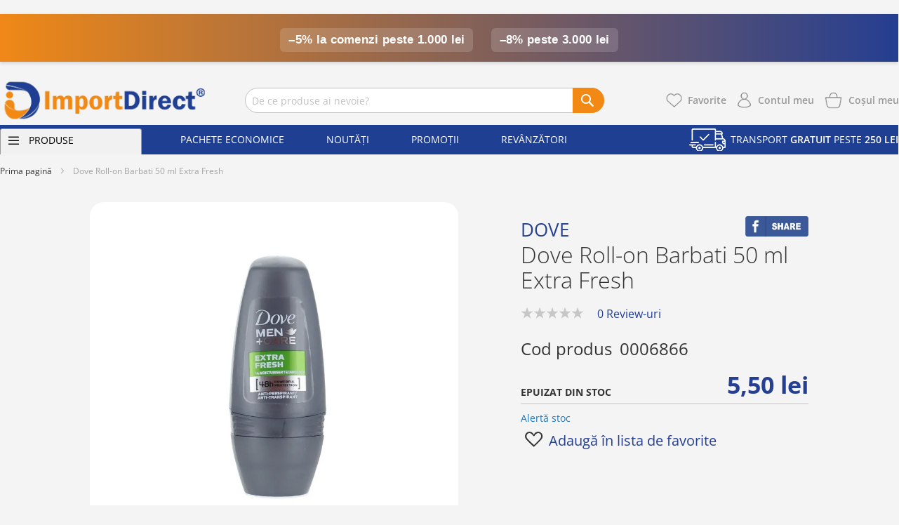

--- FILE ---
content_type: text/html; charset=UTF-8
request_url: https://www.importdirect.ro/dove-roll-on-barbati-50-ml-extra-fresh
body_size: 18327
content:
<!doctype html>
<html lang="ro">
    <head prefix="og: http://ogp.me/ns# fb: http://ogp.me/ns/fb# product: http://ogp.me/ns/product#">
        
        <meta charset="utf-8"/>
<meta name="description" content="Cumpara Dove Roll-on Barbati 50 ml Extra Fresh  de la Importdirect.ro. La noi ai cele mai avantajoase preturi si livrare rapida!"/>
<meta name="robots" content="INDEX,FOLLOW"/>
<meta name="title" content="Dove Roll-on Barbati 50 ml Extra Fresh - ImportDirect"/>
<meta name="viewport" content="width=device-width, initial-scale=1, maximum-scale=5, user-scalable=yes"/>
<meta name="format-detection" content="telephone=no"/>
<meta name="facebook-domain-verification" content="bvs5xk1jgixsr4midlhji0giljftin"/>
<title>Dove Roll-on Barbati 50 ml Extra Fresh - ImportDirect</title>
<link  rel="stylesheet" type="text/css"  media="all" href="https://www.importdirect.ro/static/version1757671619/_cache/merged/49c398bf8f743eedf082739e1f9c4d0b.min.css" />
<link  rel="stylesheet" type="text/css"  media="screen and (min-width: 768px)" href="https://www.importdirect.ro/static/version1757671619/frontend/Evozon/importdirect/ro_RO/css/styles-l.min.css" />
<link  rel="stylesheet" type="text/css"  media="print" href="https://www.importdirect.ro/static/version1757671619/frontend/Evozon/importdirect/ro_RO/css/print.min.css" />

<link  rel="canonical" href="https://www.importdirect.ro/dove-roll-on-barbati-50-ml-extra-fresh" />
<link  rel="icon" type="image/x-icon" href="https://www.importdirect.ro/media/favicon/stores/1/favicon.ico" />
<link  rel="shortcut icon" type="image/x-icon" href="https://www.importdirect.ro/media/favicon/stores/1/favicon.ico" />
<style>
	.top-slider ul.desktop-slider{
		margin: 0;
	}
	.evozon-slider ul.slick-dots{
	    bottom: -10px;
	    position: absolute;
	    left: 50%;
	    transform: translateX(-50%);
	}
.homepage-tab2 .homepage-tabs-inner > div.second-menu-mobile a{
	width: 30%;
}
@media only screen and (max-width: 767px) {
    .homepage-tab2 .homepage-tabs-inner>div a {
        width: calc(50% - 12px);
margin: 0 0 3px 0;
    }
.homepage-tab2 .homepage-tabs-inner>div {
    margin: 0 0 15px 0;
}
.homepage-tab2 .homepage-tabs-inner>div.home-categories a{
    padding: 45px 5px;
}
#search_mini_form:after {
     content: '';
     width: 45px;
     height: 35px;
     background-color: #f28915;
     position: absolute;
     top: 0;
     right: 0;
     border-top-right-radius: 20px;
     border-bottom-right-radius: 20px;
}
.block-search .action.search[disabled]{
   z-index: 1;
}
.block-search .action.search{
   right: 2px;
}
#search_autocomplete {
        background-color: #fff;
        padding: 10px;
    }
.block-search .action.search:before {
        position: relative;
        z-index: 1;
    }
}
</style>




<!-- Google tag (gtag.js) -->


<!-- End Google tag (gtag.js) -->

<!-- Start Visual Website Optimizer Asynchronous Code -->

<!-- End Visual Website Optimizer Asynchronous Code -->


<style>
  :root { --promo-h: 0px; }
  #promo-bar{
    position: fixed; top: 0; left: 0; right: 0;
    z-index: 10040; width: 100%;
  }
  /* Toljuk lejjebb a tartalmat, hogy ne takarja ki */
  body.has-promo .page-wrapper{ padding-top: var(--promo-h); }
  /* Ha a fejléc is sticky/fixed, kapjon offsetet */
  header.page-header{ top: var(--promo-h); }
</style>



        <!-- Hotjar Tracking Code for https://www.importdirect.ro/ -->
<!-- Google Tag Manager -->

<!-- End Google Tag Manager -->


<style>
	.blog-post-list .pages .item.current .page,
	.blog-post-listing .blog-post-more-link,
	.blog-carousel .blog-post-more-link,
	.blog-post-view .blog-post-social > span,
	.blog-searchform button,
	.blog-tags a:hover,
	.blog-carousel .owl-dots .owl-dot.active span,
	.blog-carousel .owl-dots .owl-dot:hover span {
		background: #d4aa59;
	}
	.blog-post-listing .blog-post-box-title a:hover,
	.blog-post-meta a:hover,
	.blog-post-view .blog-post-author .blog-author-name a:hover,
	.blog-block a:hover,
	.blog-categories li.current > a  {
		color: #d4aa59;
	}
	.blog-searchform input:focus {
		border-color: #d4aa59;
	}
	.blog-post-listing,
	.blog-post-view .blog-post-inner,
	.blog-block .block-block-content,
	.blog-tabs .blog-post-listing,
	.blog-recentcomments {
		border-bottom: 4px solid #d4aa59;
	}
</style>
<link rel="stylesheet" type="text/css" media="all" href="https://maxcdn.bootstrapcdn.com/font-awesome/latest/css/font-awesome.min.css">

<meta property="og:type" content="product" />
<meta property="og:title" content="Dove&#x20;Roll-on&#x20;Barbati&#x20;50&#x20;ml&#x20;Extra&#x20;Fresh" />
<meta property="og:image" content="https://www.importdirect.ro/media/catalog/product/cache/6517c62f5899ad6aa0ba23ceb3eeff97/0/0/0006866_1.webp" />
<meta property="og:description" content="" />
<meta property="og:url" content="https://www.importdirect.ro/dove-roll-on-barbati-50-ml-extra-fresh" />
    <meta property="product:price:amount" content="5.5"/>
    <meta property="product:price:currency" content="RON"/>
    </head>
    <body data-container="body" data-mage-init='{"loaderAjax": {}, "loader": { "icon": "https://www.importdirect.ro/static/version1757671619/frontend/Evozon/importdirect/ro_RO/images/loader-2.gif"}}' itemtype="http://schema.org/Product" itemscope="itemscope" class="catalog-product-view product-dove-roll-on-barbati-50-ml-extra-fresh page-layout-1column">
        <!-- Google Tag Manager (noscript) -->
<noscript><iframe src="https://www.googletagmanager.com/ns.html?id=GTM-N2M4GG"
height="0" width="0" style="display:none;visibility:hidden"></iframe></noscript>
<!-- End Google Tag Manager (noscript) -->    




<div class="widget block block-static-block">
    </div>
<div class="widget block block-static-block">
    <!-- HELLBAR – nem fix verzió -->
<div class="promo-bar">
  <span class="tag">–5% la comenzi peste <strong>1.000 lei</strong></span>
  <span class="tag">–8% peste <strong>3.000 lei</strong></span>
</div>

<style>
  .promo-bar {
    background: linear-gradient(90deg, #ef8817, #253e91);
    color: #fff;
    text-align: center;
    font: 600 17px/1.3 Arial, sans-serif;
    padding: 14px 12px;
    letter-spacing: 0.3px;
    box-shadow: 0 2px 5px rgba(0, 0, 0, 0.15);
    margin-bottom: 0; /* ne legyen alatta plusz hézag */
  }
  .promo-bar .tag {
    display: inline-block;
    margin: 6px 10px 0;
    background: rgba(255, 255, 255, 0.15);
    padding: 6px 12px;
    border-radius: 6px;
    font-weight: 700;
  }
</style>
</div>
<div class="page-wrapper"><header class="page-header"><div class="header content"><span data-action="toggle-nav" class="action nav-toggle"></span>
<a class="logo" href="https://www.importdirect.ro/" title="ImportDirect">
    <img src="https://www.importdirect.ro/static/version1757671619/frontend/Evozon/importdirect/ro_RO/images/logo.webp"
         title="ImportDirect"
         alt="ImportDirect"
         width="189"         height="64"    />
</a>
<div class="block block-search">
    <form class="form minisearch" id="search_mini_form" action="https://www.importdirect.ro/catalogsearch/result/" method="get">
        <input id="search"
               data-mage-init='{"quickSearch":{
                    "formSelector":"#search_mini_form",
                    "url":"https://www.importdirect.ro/search/ajax/suggest/",
                    "destinationSelector":"#search_autocomplete"}
               }'
               type="text"
               name="q"
               value=""
               placeholder="De ce produse ai nevoie?"
               class="input-text"
               maxlength="512"
               autocomplete="off"/>
        <div id="search_autocomplete" class="search-autocomplete"></div>
                <button type="submit"
                title="Caută"
                class="action search">
        </button>
    </form>
</div>
<ul class="header links"><li class="link wishlist" data-bind="scope: 'wishlist'">
    <a href="https://www.importdirect.ro/wishlist/" class="header-link-wishlist">Favorite        <!-- ko if: wishlist().counter -->
        <span data-bind="text: wishlist().counter" class="counter qty"></span>
        <!-- /ko -->
    </a>
</li>

<li><a href="https://www.importdirect.ro/customer/account/" class="header-link-account" >Contul meu</a></li></ul>
<div data-block="minicart" class="minicart-wrapper">
    <a class="action showcart" href="https://www.importdirect.ro/checkout/cart/"
       data-bind="scope: 'minicart_content'" aria-label="Show cart products">
        <span class="text">Coşul meu</span>
        <span class="counter qty empty"
              data-bind="css: { empty: !!getCartParam('summary_count') == false }, blockLoader: isLoading">
            <span class="counter-number"><!-- ko text: getCartParam('summary_count') --><!-- /ko --></span>
        </span>
    </a>
            <div class="block block-minicart"
             data-role="dropdownDialog"
             data-mage-init='{"dropdownDialog":{
                "appendTo":"[data-block=minicart]",
                "triggerTarget":".showcart",
                "timeout": "2000",
                "closeOnMouseLeave": false,
                "closeOnEscape": true,
                "triggerClass":"active",
                "parentClass":"active",
                "buttons":[]}}'>
            <div id="minicart-content-wrapper" data-bind="scope: 'minicart_content'">
                <!-- ko template: getTemplate() --><!-- /ko -->
            </div>
                    </div>
        
    
</div>


</div></header>    <div class="sections nav-sections">
                                        <div class="top-menus content">
    <ul class="first-top-menu">
        <li class="link-menu-wrapper">
            <span>Produse</span>
        </li>
    </ul>
    <ul class="second-top-menu">
        <li><a href="https://www.importdirect.ro/pachete-economice/">Pachete economice</a></li>
<li><a href="https://www.importdirect.ro/noutati/">Noutăți</a></li>
<li><a href="https://www.importdirect.ro/promotii/">Promoții</a></li>
<li><a href="https://www.importdirect.ro/revanzatori/">Revânzători</a></li>    </ul>
    <p class="menu-message">Transport <span>gratuit</span> peste <span>250 lei</span></p>
</div>
<div class="bottom-menu">    
    <ul class="top-menu-list">
        <li  class="level0 nav-1 category-item first level-top parent"><a href="https://www.importdirect.ro/produse-casnice"  class="level-top" >Produse casnice</a><ul class="brands level0 submenu"><li  class="level1 nav-1-1 category-item first"><a href="https://www.importdirect.ro/produse-casnice/produse-curatenie" >Produse curatenie</a></li><li  class="level1 nav-1-2 category-item"><a href="https://www.importdirect.ro/produse-casnice/produse-pentru-baie-si-bucatarie" >Produse pentru Baie si Bucatarie</a></li><li  class="level1 nav-1-3 category-item"><a href="https://www.importdirect.ro/produse-casnice/detergenti-vase" >Detergenti vase</a></li><li  class="level1 nav-1-4 category-item"><a href="https://www.importdirect.ro/produse-casnice/bureti-vase-si-lavete" >Bureti vase si lavete</a></li><li  class="level1 nav-1-5 category-item"><a href="https://www.importdirect.ro/produse-casnice/prosoape-de-hartie-si-servetele" >Prosoape de hartie si servetele</a></li><li  class="level1 nav-1-6 category-item"><a href="https://www.importdirect.ro/produse-casnice/baterii-si-acumulatori" >Baterii si acumulatori</a></li><li  class="level1 nav-1-7 category-item"><a href="https://www.importdirect.ro/produse-casnice/produse-menaj" >Produse menaj</a></li><li  class="level1 nav-1-8 category-item"><a href="https://www.importdirect.ro/produse-casnice/saci-menajeri" >Saci menajeri</a></li><li  class="level1 nav-1-9 category-item"><a href="https://www.importdirect.ro/produse-casnice/folii-si-pungi-alimentare" >Folii si pungi alimentare</a></li><li  class="level1 nav-1-10 category-item last parent"><a href="https://www.importdirect.ro/produse-casnice/dezinfectanti" >Dezinfectanti</a><ul class="brands level1 submenu"><li  class="level2 nav-1-10-1 category-item first"><a href="https://www.importdirect.ro/produse-casnice/dezinfectanti/dezinfectant-maini" >Dezinfectant maini</a></li><li  class="level2 nav-1-10-2 category-item"><a href="https://www.importdirect.ro/produse-casnice/dezinfectanti/servetele-dezinfectante" >Servetele dezinfectante</a></li><li  class="level2 nav-1-10-3 category-item last"><a href="https://www.importdirect.ro/produse-casnice/dezinfectanti/dezinfectant-suprafete" >Dezinfectant suprafete</a></li></ul></li></ul></li><li  class="level0 nav-2 category-item level-top parent"><a href="https://www.importdirect.ro/catalog/category/view/s/detergenti-rufe/id/3/"  class="level-top" >Detergenti rufe</a><ul class="brands level0 submenu"><li  class="level1 nav-2-1 category-item first"><a href="https://www.importdirect.ro/detergenti-rufe/detergent-capsule" >Detergent capsule</a></li><li  class="level1 nav-2-2 category-item"><a href="https://www.importdirect.ro/detergenti-rufe/detergent-lichid" >Detergent lichid</a></li><li  class="level1 nav-2-3 category-item"><a href="https://www.importdirect.ro/detergenti-rufe/detergent-praf" >Detergent praf</a></li><li  class="level1 nav-2-4 category-item"><a href="https://www.importdirect.ro/catalog/category/view/s/balsam-de-rufe/id/29/" >Balsam de rufe</a></li><li  class="level1 nav-2-5 category-item"><a href="https://www.importdirect.ro/detergenti-rufe/inalbitor-indepartare-pete" >Inalbitor &amp; Indepartare pete</a></li><li  class="level1 nav-2-6 category-item"><a href="https://www.importdirect.ro/detergenti-rufe/absorbante-culoare" >Absorbante de culoare</a></li><li  class="level1 nav-2-7 category-item last"><a href="https://www.importdirect.ro/detergenti-rufe/parfum-de-rufe" >Parfum de rufe</a></li><li class="nav-banner"><a href="detergenti-rufe" title="Detergenti rufe">
                <img class="lazyload" width="645" height="225" data-src="https://www.importdirect.ro/media/catalog/category/DETERGENTI-2_1.webp" alt="Detergenti rufe" />
            </a></li></ul></li><li  class="level0 nav-3 category-item level-top parent"><a href="https://www.importdirect.ro/odorizante"  class="level-top" >Odorizante</a><ul class="brands level0 submenu"><li  class="level1 nav-3-1 category-item first"><a href="https://www.importdirect.ro/odorizante/odorizante-auto" >Odorizante auto</a></li><li  class="level1 nav-3-2 category-item"><a href="https://www.importdirect.ro/odorizante/odorizante-wc" >Odorizante WC</a></li><li  class="level1 nav-3-3 category-item last"><a href="https://www.importdirect.ro/odorizante/odorizante-camera" >Odorizante Camera</a></li></ul></li><li  class="level0 nav-4 category-item level-top parent"><a href="https://www.importdirect.ro/ingrijirea-corpului"  class="level-top" >Ingrijirea corpului</a><ul class="brands level0 submenu"><li  class="level1 nav-4-1 category-item first"><a href="https://www.importdirect.ro/ingrijirea-corpului/gel-de-dus" >Gel de dus</a></li><li  class="level1 nav-4-2 category-item"><a href="https://www.importdirect.ro/ingrijirea-corpului/spuma-de-baie" >Spuma de baie</a></li><li  class="level1 nav-4-3 category-item parent"><a href="https://www.importdirect.ro/ingrijirea-corpului/produse-pentru-ras" >Produse pentru ras</a><ul class="brands level1 submenu"><li  class="level2 nav-4-3-1 category-item first"><a href="https://www.importdirect.ro/ingrijirea-corpului/produse-pentru-ras/aparate-de-ras" >Aparate de ras</a></li><li  class="level2 nav-4-3-2 category-item"><a href="https://www.importdirect.ro/ingrijirea-corpului/produse-pentru-ras/after-shave" >After shave</a></li><li  class="level2 nav-4-3-3 category-item last"><a href="https://www.importdirect.ro/ingrijirea-corpului/produse-pentru-ras/spuma-si-gel-de-ras" >Spuma si Gel de ras</a></li></ul></li><li  class="level1 nav-4-4 category-item"><a href="https://www.importdirect.ro/ingrijirea-corpului/sapunuri" >Sapunuri</a></li><li  class="level1 nav-4-5 category-item parent"><a href="https://www.importdirect.ro/ingrijirea-corpului/creme" >Creme</a><ul class="brands level1 submenu"><li  class="level2 nav-4-5-1 category-item first"><a href="https://www.importdirect.ro/ingrijirea-corpului/creme/crema-de-maini" >Crema de maini</a></li><li  class="level2 nav-4-5-2 category-item"><a href="https://www.importdirect.ro/ingrijirea-corpului/creme/crema-de-fata" >Crema de fata</a></li><li  class="level2 nav-4-5-3 category-item last"><a href="https://www.importdirect.ro/ingrijirea-corpului/creme/creme-si-lotiuni-de-corp" >Creme si lotiuni de corp</a></li></ul></li><li  class="level1 nav-4-6 category-item"><a href="https://www.importdirect.ro/ingrijirea-corpului/sare-de-baie" >Sare de baie</a></li><li  class="level1 nav-4-7 category-item"><a href="https://www.importdirect.ro/ingrijirea-corpului/protectie-solara" >Protectie solara</a></li><li  class="level1 nav-4-8 category-item"><a href="https://www.importdirect.ro/ingrijirea-corpului/produse-de-calatorie" >Produse de calatorie</a></li><li  class="level1 nav-4-9 category-item"><a href="https://www.importdirect.ro/ingrijirea-corpului/produse-igienice" >Produse igienice</a></li><li  class="level1 nav-4-10 category-item parent"><a href="https://www.importdirect.ro/ingrijirea-corpului/ingrijire-intima" >Ingrijire intima</a><ul class="brands level1 submenu"><li  class="level2 nav-4-10-1 category-item first"><a href="https://www.importdirect.ro/ingrijirea-corpului/ingrijire-intima/prezervative" >Prezervative</a></li><li  class="level2 nav-4-10-2 category-item"><a href="https://www.importdirect.ro/ingrijirea-corpului/ingrijire-intima/absorbante" >Absorbante</a></li><li  class="level2 nav-4-10-3 category-item"><a href="https://www.importdirect.ro/ingrijirea-corpului/ingrijire-intima/servetele-umede" >Servetele umede</a></li><li  class="level2 nav-4-10-4 category-item last"><a href="https://www.importdirect.ro/ingrijirea-corpului/ingrijire-intima/scutece-adulti" >Scutece adulti</a></li></ul></li><li  class="level1 nav-4-11 category-item last"><a href="https://www.importdirect.ro/ingrijirea-corpului/masca-de-fata" >Masca de față</a></li><li class="nav-banner"><a href="ingrijirea-corpului" title="Ingrijirea corpului">
                <img class="lazyload" width="645" height="225" data-src="https://www.importdirect.ro/media/catalog/category/Ingrijirea-corpului-2.webp" alt="Ingrijirea corpului" />
            </a></li></ul></li><li  class="level0 nav-5 category-item level-top parent"><a href="https://www.importdirect.ro/ingrijirea-parului"  class="level-top" >Ingrijirea parului</a><ul class="brands level0 submenu"><li  class="level1 nav-5-1 category-item first"><a href="https://www.importdirect.ro/ingrijirea-parului/sampoane" >Sampoane</a></li><li  class="level1 nav-5-2 category-item"><a href="https://www.importdirect.ro/ingrijirea-parului/balsam-de-par" >Balsam de par</a></li><li  class="level1 nav-5-3 category-item"><a href="https://www.importdirect.ro/ingrijirea-parului/masca-gel-de-par" >Masca &amp; Gel de par</a></li><li  class="level1 nav-5-4 category-item"><a href="https://www.importdirect.ro/ingrijirea-parului/fixativ-si-spuma-de-par" >Fixativ si Spuma de par</a></li><li  class="level1 nav-5-5 category-item"><a href="https://www.importdirect.ro/ingrijirea-parului/vopsea-de-par" >Vopsea de par</a></li><li  class="level1 nav-5-6 category-item"><a href="https://www.importdirect.ro/ingrijirea-parului/sampon-uscat" >Sampon uscat</a></li><li  class="level1 nav-5-7 category-item last"><a href="https://www.importdirect.ro/ingrijirea-parului/tratamente-pentru-par" >Tratamente pentru par</a></li><li class="nav-banner"><a href="ingrijirea-parului" title="Ingrijirea parului">
                <img class="lazyload" width="645" height="225" data-src="https://www.importdirect.ro/media/catalog/category/Ingrijirea-Parului-2.webp" alt="Ingrijirea parului" />
            </a></li></ul></li><li  class="level0 nav-6 category-item level-top parent"><a href="https://www.importdirect.ro/igiena-dentara"  class="level-top" >Igiena Dentara</a><ul class="brands level0 submenu"><li  class="level1 nav-6-1 category-item first"><a href="https://www.importdirect.ro/igiena-dentara/periuta-de-dinti" >Periuta de dinti</a></li><li  class="level1 nav-6-2 category-item"><a href="https://www.importdirect.ro/igiena-dentara/pasta-de-dinti" >Pasta de dinti</a></li><li  class="level1 nav-6-3 category-item"><a href="https://www.importdirect.ro/igiena-dentara/apa-de-gura" >Apa de gura</a></li><li  class="level1 nav-6-4 category-item"><a href="https://www.importdirect.ro/igiena-dentara/ata-dentara" >Ata dentara</a></li><li  class="level1 nav-6-5 category-item last"><a href="https://www.importdirect.ro/igiena-dentara/adeziv-proteza" >Adeziv proteza</a></li></ul></li><li  class="level0 nav-7 category-item level-top parent"><a href="https://www.importdirect.ro/deodorante"  class="level-top" >Deodorante</a><ul class="brands level0 submenu"><li  class="level1 nav-7-1 category-item first"><a href="https://www.importdirect.ro/deodorante/spray" >Spray</a></li><li  class="level1 nav-7-2 category-item"><a href="https://www.importdirect.ro/deodorante/stick" >Stick</a></li><li  class="level1 nav-7-3 category-item last"><a href="https://www.importdirect.ro/deodorante/roll-on" >Roll-on</a></li><li class="nav-banner"><a href="deodorante" title="Deodorante">
                <img class="lazyload" width="645" height="225" data-src="https://www.importdirect.ro/media/catalog/category/Deodorante-2.webp" alt="Deodorante" />
            </a></li></ul></li><li  class="level0 nav-8 category-item level-top parent"><a href="https://www.importdirect.ro/makeup-si-accesorii"  class="level-top" >Makeup și accesorii</a><ul class="brands level0 submenu"><li  class="level1 nav-8-1 category-item first"><a href="https://www.importdirect.ro/makeup-si-accesorii/parfumuri" >Parfumuri</a></li><li  class="level1 nav-8-2 category-item"><a href="https://www.importdirect.ro/makeup-si-accesorii/machiaj-ochi" >Machiaj Ochi</a></li><li  class="level1 nav-8-3 category-item"><a href="https://www.importdirect.ro/makeup-si-accesorii/lac-de-unghii" >Lac de unghii</a></li><li  class="level1 nav-8-4 category-item"><a href="https://www.importdirect.ro/makeup-si-accesorii/machiaj-buze" >Machiaj Buze</a></li><li  class="level1 nav-8-5 category-item last parent"><a href="https://www.importdirect.ro/makeup-si-accesorii/produse-pentru-ten" >Produse pentru ten</a><ul class="brands level1 submenu"><li  class="level2 nav-8-5-1 category-item first last"><a href="https://www.importdirect.ro/makeup-si-accesorii/produse-pentru-ten/demachiere-si-curatare" >Demachiere si curatare</a></li></ul></li></ul></li><li  class="level0 nav-9 category-item level-top parent"><a href="https://www.importdirect.ro/produse-bebe-si-copii"  class="level-top" >Produse Bebe si Copii</a><ul class="brands level0 submenu"><li  class="level1 nav-9-1 category-item first"><a href="https://www.importdirect.ro/produse-bebe-si-copii/jucarii" >Jucarii</a></li><li  class="level1 nav-9-2 category-item"><a href="https://www.importdirect.ro/produse-bebe-si-copii/scutece" >Scutece</a></li><li  class="level1 nav-9-3 category-item"><a href="https://www.importdirect.ro/produse-bebe-si-copii/servetele-umede-bebe" >Servetele umede bebe</a></li><li  class="level1 nav-9-4 category-item"><a href="https://www.importdirect.ro/produse-bebe-si-copii/tetine-si-biberoane" >Tetine si biberoane</a></li><li  class="level1 nav-9-5 category-item"><a href="https://www.importdirect.ro/produse-bebe-si-copii/sapunuri-si-sampoane-bebe" >Sapunuri si sampoane bebe</a></li><li  class="level1 nav-9-6 category-item last"><a href="https://www.importdirect.ro/produse-bebe-si-copii/pudra-si-ulei-bebe" >Pudra si ulei bebe</a></li><li class="nav-banner"><a href="produse-bebe-si-copii" title="Produse Bebe si Copii">
                <img class="lazyload" width="645" height="225" data-src="https://www.importdirect.ro/media/catalog/category/PRODUSE-BEBE-SI-COPII-2.webp" alt="Produse Bebe si Copii" />
            </a></li></ul></li><li  class="level0 nav-10 category-item level-top parent"><a href="https://www.importdirect.ro/seturi-de-produse"  class="level-top" >Seturi de produse</a><ul class="brands level0 submenu"><li  class="level1 nav-10-1 category-item first"><a href="https://www.importdirect.ro/seturi-de-produse/idei-cadouri-femei" >Idei Cadouri Femei</a></li><li  class="level1 nav-10-2 category-item"><a href="https://www.importdirect.ro/seturi-de-produse/idei-cadouri-carbati" >Idei Cadouri Barbati</a></li><li  class="level1 nav-10-3 category-item"><a href="https://www.importdirect.ro/seturi-de-produse/idei-cadouri-copii" >Idei Cadouri Copii</a></li><li  class="level1 nav-10-4 category-item last"><a href="https://www.importdirect.ro/seturi-de-produse/accesorii-cadouri" >Accesorii Cadouri</a></li><li class="nav-banner"><a href="seturi-de-produse" title="Seturi de produse">
                <img class="lazyload" width="645" height="225" data-src="https://www.importdirect.ro/media/catalog/category/SETURI-DE-PRODUSE-2.webp" alt="Seturi de produse" />
            </a></li></ul></li><li  class="level0 nav-11 category-item level-top"><a href="https://www.importdirect.ro/produse-farmaceutice"  class="level-top" >Produse farmaceutice</a></li><li  class="level0 nav-12 category-item level-top"><a href="https://www.importdirect.ro/pachete-economice"  class="level-top" >Pachete economice</a></li><li  class="level0 nav-13 category-item level-top parent"><a href="https://www.importdirect.ro/altele"  class="level-top" >Altele</a><ul class="brands level0 submenu"><li  class="level1 nav-13-1 category-item first"><a href="https://www.importdirect.ro/altele/alimente" >Alimente</a></li><li  class="level1 nav-13-2 category-item"><a href="https://www.importdirect.ro/altele/birotica-si-papetarie" >Birotica si papetarie</a></li><li  class="level1 nav-13-3 category-item parent"><a href="https://www.importdirect.ro/altele/articole-imbracaminte" >Articole imbracaminte</a><ul class="brands level1 submenu"><li  class="level2 nav-13-3-1 category-item first last"><a href="https://www.importdirect.ro/altele/articole-imbracaminte/sosete" >Sosete</a></li></ul></li><li  class="level1 nav-13-4 category-item"><a href="https://www.importdirect.ro/altele/accesorii-incaltaminte" >Accesorii incaltaminte</a></li><li  class="level1 nav-13-5 category-item"><a href="https://www.importdirect.ro/altele/idei-de-craciun" >Idei de Crăciun</a></li><li  class="level1 nav-13-6 category-item last"><a href="https://www.importdirect.ro/altele/oferta-de-paste" >Oferta de Paste</a></li></ul></li>        <li class="level0 nav-14 category-item level-top temp-mobile-link" style="display:none">
            <a href="/ingrijirea-corpului/protectie-solara" class="level-top">Protecție solară</a>
        </li>
    </ul>
    <div class="top-slider">
        <div class="css-evozon-slider desktop-slider"><style>.css-evozon-slider #slide1:checked ~ .slides{transform: translateX(0%);}@keyframes slide {0% { transform: translateX(0%); }50% { transform: translateX(0%); }100% { transform: translateX(0%); }}</style><input type="radio" name="slide" id="slide1" checked><div class="slides" style="width: 100%; animation: slide 10s infinite;"><a class="slide" style="width: 100%" href="https://www.importdirect.ro/heitmann-pure-pudra-de-curatare-universala-300-g">
                            <img src="https://www.importdirect.ro/media/evozon/banners/heitmann-pure-banner-desktop.webp" width="1077" height="417" alt="heitmann-pure-banner-desktop">
                        </a></div></div>    </div>
</div>
                        </div>
<div class="breadcrumbs"></div>

<main id="maincontent" class="page-main"><a id="contentarea" tabindex="-1"></a>
<div class="page messages"><div data-placeholder="messages"></div>
<div data-bind="scope: 'messages'">
    <!-- ko if: cookieMessages && cookieMessages.length > 0 -->
    <div role="alert" data-bind="foreach: { data: cookieMessages, as: 'message' }" class="messages">
        <div data-bind="attr: {
            class: 'message-' + message.type + ' ' + message.type + ' message',
            'data-ui-id': 'message-' + message.type
        }">
            <div data-bind="html: message.text"></div>
        </div>
    </div>
    <!-- /ko -->
    <!-- ko if: messages().messages && messages().messages.length > 0 -->
    <div role="alert" data-bind="foreach: { data: messages().messages, as: 'message' }" class="messages">
        <div data-bind="attr: {
            class: 'message-' + message.type + ' ' + message.type + ' message',
            'data-ui-id': 'message-' + message.type
        }">
            <div data-bind="html: message.text"></div>
        </div>
    </div>
    <!-- /ko -->
</div>

</div><div class="columns"><div class="column main"><div id="mageplaza-autorelated-block-before-content"></div><div class="product-info-main"><div class="social-media-icons">
    <a href="https://www.facebook.com/sharer/sharer.php?u=https%3A%2F%2Fwww.importdirect.ro%2Fdove-roll-on-barbati-50-ml-extra-fresh&t=Dove+Roll-on+Barbati+50+ml+Extra+Fresh" onclick='javascript:window.open(this.href,"","width=640,height=480,left=0,top=0,location=no,status=yes,scrollbars=yes,resizable=yes");return false' title="Share on facebook">
        <img src="/pub/media/evozon/fshare.png" alt="Facebook">
    </a>
</div><div class="info-brand" itemprop="brand"><h2><a href="https://www.importdirect.ro/marci/dove" target="_blank">Dove</a></h2></div><div class="page-title-wrapper product">
    <h1 class="page-title"
                >
        <span class="base" data-ui-id="page-title-wrapper" itemprop="name">Dove Roll-on Barbati 50 ml Extra Fresh</span>    </h1>
    </div>
<div class="rating-summary item" itemprop="reviewRating" itemscope="" >
                    <div class="rating-result" title="0%">
                        <meta itemprop="worstRating" content="1">
                        <meta itemprop="bestRating" content="100">
                        <span style="width:0%">
                            <span itemprop="ratingValue">0%</span>
                        </span>
                    </div>
                    <a href="#product-review-container">0 Review-uri</a>
                </div><div class="product-info-price"><div class="product-info-stock-sku">
            <div class="stock unavailable" title="Disponibilitate">
            <span>Epuizat din stoc</span>
        </div>
    
    <meta itemprop="description" content="Dove Roll-on Barbati 50 ml Extra Fresh" />
    <meta itemprop="image" content="https://www.importdirect.ro/media/catalog/product/0/0/0006866_1.webp" />

<div class="product attribute sku">
    <strong class="type">Cod produs</strong>    <div class="value" itemprop="sku">0006866</div>
</div>
</div><div class="price-box price-final_price" data-role="priceBox" data-product-id="16079" data-price-box="product-id-16079">
    

<span class="price-container price-final_price tax weee"
         itemprop="offers" itemscope itemtype="http://schema.org/Offer">
        <span  id="product-price-16079"                data-price-amount="5.5"
        data-price-type="finalPrice"
        class="price-wrapper "
    ><span class="price">5,50 lei</span></span>
                <meta itemprop="price" content="5.5" />
        <meta itemprop="priceCurrency" content="RON" />
    </span>

</div></div>
<div class="product alert stock">
    <a href="#" data-post='{"action":"https:\/\/www.importdirect.ro\/productalert\/add\/stock\/product_id\/16079\/uenc\/aHR0cHM6Ly93d3cuaW1wb3J0ZGlyZWN0LnJvL2RvdmUtcm9sbC1vbi1iYXJiYXRpLTUwLW1sLWV4dHJhLWZyZXNo\/","data":{"uenc":"aHR0cHM6Ly93d3cuaW1wb3J0ZGlyZWN0LnJvL2RvdmUtcm9sbC1vbi1iYXJiYXRpLTUwLW1sLWV4dHJhLWZyZXNo"}}'
       title="Alertă stoc" class="action alert">
        Alertă stoc    </a>
</div>

<div class="product-add-form">
    <form data-product-sku="0006866"
          data-product-name="Dove Roll-on Barbati 50 ml Extra Fresh"
          data-product-url="https://www.importdirect.ro/dove-roll-on-barbati-50-ml-extra-fresh"
          action="https://www.importdirect.ro/checkout/cart/add/uenc/aHR0cHM6Ly93d3cuaW1wb3J0ZGlyZWN0LnJvL2RvdmUtcm9sbC1vbi1iYXJiYXRpLTUwLW1sLWV4dHJhLWZyZXNo/product/16079/" method="post"
          id="product_addtocart_form">
        <input type="hidden" name="product" value="16079" />
        <input type="hidden" name="selected_configurable_option" value="" />
        <input type="hidden" name="related_product" id="related-products-field" value="" />
        <input type="hidden" name="item"  value="16079" />
        <input name="form_key" type="hidden" value="pzWxB1R04fEs55r4" />                            
        
                    </form>
</div>

    <a href="#"
       class="action towishlist"
       data-post='{"action":"https:\/\/www.importdirect.ro\/wishlist\/index\/add\/","data":{"product":"16079","uenc":"aHR0cHM6Ly93d3cuaW1wb3J0ZGlyZWN0LnJvL2RvdmUtcm9sbC1vbi1iYXJiYXRpLTUwLW1sLWV4dHJhLWZyZXNo"}}'
       data-action="add-to-wishlist"><span>Adaugă în lista de favorite</span></a>


</div><div class="product media"><div class="product-addto-links" data-role="add-to-links">
    </div>
<a id="gallery-prev-area" tabindex="-1"></a>
<div class="action-skip-wrapper"><a class="action skip gallery-next-area" href="#gallery-next-area"><span>Skip to the end of the images gallery</span></a>
</div><div class="gallery-placeholder _block-content-loading" data-gallery-role="gallery-placeholder">
    <div data-role="loader" class="loading-mask">
        <div class="loader">
            <img src="https://www.importdirect.ro/static/version1757671619/frontend/Evozon/importdirect/ro_RO/images/loader-1.gif"
                 alt="Se încarcă...">
        </div>
    </div>
</div>
<!--Fix for jumping content. Loader must be the same size as gallery.-->



<div class="action-skip-wrapper"><a class="action skip gallery-prev-area" href="#gallery-prev-area"><span>Skip to the beginning of the images gallery</span></a>
</div><a id="gallery-next-area" tabindex="-1"></a>
</div>    <div class="product info detailed">
                <div class="product data items" data-mage-init='{"tabs":{"openedState":"active"}}'>
                                                            <div class="data item title"
                     aria-labelledby="tab-label-reviews-title"
                     data-role="collapsible" id="tab-label-reviews">
                    <a class="data switch"
                       tabindex="-1"
                       data-toggle="switch"
                       href="#reviews"
                       id="tab-label-reviews-title">
                        Review-uri                    </a>
                </div>
                <div class="data item content" id="reviews" data-role="content">
                    <div id="product-review-container" data-role="product-review"></div>
<div class="block review-add">
    <div class="block-title"><strong>Scrie propriul review</strong></div>
<div class="block-content">
<form action="https://www.importdirect.ro/review/product/post/id/16079/" class="review-form" method="post" id="review-form" data-role="product-review-form" data-bind="scope: 'review-form'">
    <input name="form_key" type="hidden" value="pzWxB1R04fEs55r4" />        <fieldset class="fieldset review-fieldset" data-hasrequired="&#x2A;&#x20;C&#xE2;mpuri&#x20;obligatorii">

        <legend class="legend review-legend">
            <span>Ai utilizat acest produs? Lasă-ne părerea ta despre:</span>
            <strong>Dove Roll-on Barbati 50 ml Extra Fresh</strong>
        </legend><br />

                <span id="input-message-box"></span>
        <fieldset class="field required review-field-ratings">
            <legend class="label"><span>Rating</span></legend><br/>
            <div class="control">
                <div class="nested" id="product-review-table">
                                            <div class="field choice review-field-rating">
                            <label class="label" id="Calitate_rating_label">
                                <span>
                                    
                                    Acordă o notă:</span>
                            </label>
                            <div class="control review-control-vote">
                                                                                        <input
                                    type="radio"
                                    name="ratings[1]"
                                    id="Calitate_1"
                                    value="1"
                                    class="radio"
                                    data-validate="{'rating-required':true}"
                                    aria-labelledby="Calitate_rating_label Calitate_1_label" />
                                <label
                                    class="rating-1"
                                    for="Calitate_1"
                                    title="1&#x20;star"
                                    id="Calitate_1_label">
                                    <span>1 star</span>
                                </label>
                                                                                        <input
                                    type="radio"
                                    name="ratings[1]"
                                    id="Calitate_2"
                                    value="2"
                                    class="radio"
                                    data-validate="{'rating-required':true}"
                                    aria-labelledby="Calitate_rating_label Calitate_2_label" />
                                <label
                                    class="rating-2"
                                    for="Calitate_2"
                                    title="2&#x20;stars"
                                    id="Calitate_2_label">
                                    <span>2 stars</span>
                                </label>
                                                                                        <input
                                    type="radio"
                                    name="ratings[1]"
                                    id="Calitate_3"
                                    value="3"
                                    class="radio"
                                    data-validate="{'rating-required':true}"
                                    aria-labelledby="Calitate_rating_label Calitate_3_label" />
                                <label
                                    class="rating-3"
                                    for="Calitate_3"
                                    title="3&#x20;stars"
                                    id="Calitate_3_label">
                                    <span>3 stars</span>
                                </label>
                                                                                        <input
                                    type="radio"
                                    name="ratings[1]"
                                    id="Calitate_4"
                                    value="4"
                                    class="radio"
                                    data-validate="{'rating-required':true}"
                                    aria-labelledby="Calitate_rating_label Calitate_4_label" />
                                <label
                                    class="rating-4"
                                    for="Calitate_4"
                                    title="4&#x20;stars"
                                    id="Calitate_4_label">
                                    <span>4 stars</span>
                                </label>
                                                                                        <input
                                    type="radio"
                                    name="ratings[1]"
                                    id="Calitate_5"
                                    value="5"
                                    class="radio"
                                    data-validate="{'rating-required':true}"
                                    aria-labelledby="Calitate_rating_label Calitate_5_label" />
                                <label
                                    class="rating-5"
                                    for="Calitate_5"
                                    title="5&#x20;stars"
                                    id="Calitate_5_label">
                                    <span>5 stars</span>
                                </label>
                                                                                    </div>
                        </div>
                                    </div>
                <input type="hidden" name="validate_rating" class="validate-rating" value="" />
            </div>
        </fieldset>
            <div class="field review-field-nickname required">
            <label for="nickname_field" class="label"><span>Nume</span></label>
            <div class="control">
                <input type="text" name="nickname" id="nickname_field" class="input-text" data-validate="{required:true}" data-bind="value: nickname()" />
            </div>
        </div>
        <!-- <div class="field review-field-summary required">
            <label for="summary_field" class="label"><span>Sumar comandă</span></label>
            <div class="control"> -->
                <input type="hidden" name="title" id="summary_field" class="input-text" data-validate="{required:false}" data-bind="value: '.'" />
            <!-- </div>
        </div> -->
        <div class="field review-field-text required">
            <label for="review_field" class="label"><span>Review</span></label>
            <div class="control">
                <textarea name="detail" id="review_field" cols="5" rows="3" data-validate="{required:true}" data-bind="value: review().detail" placeholder="Scrie aici în câteva cuvinte impresia ta despre acest produs"></textarea>
            </div>
        </div>
        <div class="field-recaptcha" id="msp-recaptcha-container" data-bind="scope:'msp-recaptcha'">
    <!-- ko template: getTemplate() --><!-- /ko -->
</div>


    </fieldset>
    <div class="actions-toolbar review-form-actions">
        <div class="primary actions-primary">
            <button type="submit" class="action submit primary"><span>Trimite review</span></button>
        </div>
    </div>
</form>

</div>
</div>


                </div>
                    </div>
    </div>
<input name="form_key" type="hidden" value="pzWxB1R04fEs55r4" /><div id="authenticationPopup" data-bind="scope:'authenticationPopup'" style="display: none;">
    
    <!-- ko template: getTemplate() --><!-- /ko -->
    
</div>




<div id="monkey_campaign" style="display:none;"
     data-mage-init='{"campaigncatcher":{"checkCampaignUrl": "https://www.importdirect.ro/mailchimp/campaign/check/"}}'>
</div><div data-mage-init='{"feedReport":[]}'></div>

<div id="mageplaza-autorelated-block-after-content"></div><div id="mageplaza-autorelated-block-right-popup-content"></div><div id="mageplaza-autorelated-block-left-popup-content"></div><div class="block newsletter">
    <div class="content">
        <div class="title">Abonare la newsletter</div>
        <p class="sub-title">pentru a afla primul despre promoții sau<br>ce produse noi avem în stoc</p>
        <form class="form subscribe"
            novalidate
            action="https://www.importdirect.ro/newsletter/subscriber/new/"
            method="post"
            data-mage-init='{"validation": {"errorClass": "mage-error"}}'
            id="newsletter-validate-detail">
            <div class="field newsletter">
                <input name="email" type="email" id="newsletter"
                           placeholder="Adresa ta de email"
                           data-mage-init='{"mage/trim-input":{}}'
                           data-validate="{required:true, 'validate-email':true}"/>
            </div>
                        <div class="actions">
                <button class="action subscribe primary" title="Trimite" type="submit">Trimite</button>
            </div>
        </form>
    </div>
</div>
<div id="mageplaza-autorelated-block-before-related"></div>

<div id="mageplaza-autorelated-block-after-related"></div><div id="mageplaza-autorelated-block-before-upsell"></div>

<div id="mageplaza-autorelated-block-after-upsell"></div></div></div></main><footer class="page-footer"><div class="footer-container content">
    <div class="footer-block footer-block1">
        <h2>Linkuri utile</h2>
        <ul>
            <li>
                <a href="http://www.anpc.gov.ro/" target="_blank">ANPC România</a>
            </li>
            <li>
                <a href="https://webgate.ec.europa.eu/odr/main/index.cfm?event=main.home.chooseLanguage" target="_blank">Soluţionarea litigiilor</a>
            </li>
            <li>
                <a href="https://www.importdirect.ro/politica-de-utilizare-cookie" target="_blank">Politica de utilizare cookie</a>
            </li>
            <li>
                <a href="https://www.importdirect.ro/termeni-si-conditii" target="_blank">Termeni si conditii</a>
            </li>
            <li>
                <a href="https://www.importdirect.ro/politica-de-confidentialitate" target="_blank">Politica de confidentialitate</a>
            </li>
            <li>
                <a href="https://www.importdirect.ro/contact/" target="_blank">Contact</a>
            </li>
            <li>
                <a href="https://www.importdirect.ro/transport/" target="_blank">Transport</a>
            </li>
            <li>
                <a href="https://www.importdirect.ro/ajutor/" target="_blank">Ajutor</a>
            </li>
            <li>
                <a href="https://www.importdirect.ro/despre-noi/" target="_blank">Despre noi</a>
            </li>
            <li>
                <a href="https://www.importdirect.ro/blog" target="_blank">Blog</a>
            </li>
        </ul>
    </div>
    <div class="footer-block footer-block2">
        <h2>Depozit Central</h2>
        <p>Str. Gării Nr. 4/D<br>Gheorgheni,<br>Jud. Harghita 535500</p>
    </div>
    <div class="footer-block footer-block3">
        <h2>Contact</h2>
        <ul>
            <li>
                <a href="mailto:suport@importdirect.ro">suport@importdirect.ro</a>
            </li>
            <li>
                <a href="tel:0770411081">Tel - 0770 411 081 (RO)</a>
            </li>
            <li>
                <a href="tel:0755087780">Tel 2 - 0755 087 780 (RO-HU)</a>
            </li>
            <li>Luni-Vineri - 08:00-16:00</li>
            <li>
                <a class="facebook-reviews" href="https://www.facebook.com/pg/importdirect/reviews/" target="_blank" aria-label="Give a review on Facebok"></a>
                <a class="facebook" href="https://www.facebook.com/importdirect/" target="_blank" aria-label="Find us on Facebook"></a>
                <a class="instagram" href="https://www.instagram.com/importdirect.ro/" target="_blank" aria-label="Find us on Instagram"></a>
                <a class="youtube" href="https://www.youtube.com/channel/UCDhAsufiXFquLbjsl73k2vQ" target="_blank" aria-label="Find us on Youtube"></a>
            </li>
        </ul>
    </div>
    <div class="footer-block footer-block4">
        <h2>Magazin de încredere</h2>
        <!-- <a href="https://www.trusted.ro/hallmarks/verify.php?id=78e8dffe65a2898eef68a33b8db35b78" style="font-size: 24px" target="_blank">
            <img class="lazyload" width="75" height="90" data-src="https://atestare.trusted.ro/marca-6141db24-1.png" alt="Trusted" />
        </a> -->
        <a href="https://www.price.ro/" style="font-size: 24px" target="_blank">
            <img class="lazyload" width="83" height="31" data-src="https://www.price.ro/logo_partener_4354.png" alt="www.price.ro - your shopping expert" >
        </a>
        <a href="https://www.shopmania.ro/" style="font-size: 24px" target="_blank">
            <img class="lazyload" width="112" height="31"  data-src="https://www.shopmania.ro/img/badge/ro/16.png?m=476598281" alt="Viziteaza site-ul Importdirect.ro pe ShopMania">
        </a>
    </div>
    <div class="footer-block footer-block5">
        <img class="lazyload" width="100" height="100" data-src="https://www.importdirect.ro/media/banner/netopia_banner_patrat_s.jpg" alt="Netopia" />
        <a href="https://ec.europa.eu/consumers/odr" style="font-size: 24px" target="_blank">
            <img class="lazyload" width="150" height="40" data-src="https://www.importdirect.ro/media//evozon/banners/sol1.png" alt="Europa consumers" />
        </a>
        <a href="https://anpc.ro/ce-este-sal/" style="font-size: 24px" target="_blank">
            <img class="lazyload" width="150" height="40" data-src="https://www.importdirect.ro/media//evozon/banners/sol2.png" alt="ANPC" />
        </a>
    </div>        
    <div class="footer-block footer-mobile-logo-block">
        <ul>
            <li>
                <a class="facebook" href="https://www.facebook.com/importdirect/" target="_blank" aria-label="Find us on Facebook"></a>
            </li>
            <li>
                <a class="instagram" href="https://www.instagram.com/importdirect.ro/" target="_blank" aria-label="Find us on Instagram"></a>
            </li>
            <li>
                <a class="youtube" href="https://www.youtube.com/channel/UCDhAsufiXFquLbjsl73k2vQ" target="_blank" aria-label="Find us on Youtube"></a>
            </li>
        </ul>
        <ul>
            <!-- <li>
                <a href="https://www.trusted.ro/hallmarks/verify.php?id=78e8dffe65a2898eef68a33b8db35b78" style="font-size: 24px" target="_blank">
                    <img class="lazyload" width="125" height="150" data-src="https://atestare.trusted.ro/marca-6141db24-1.png" alt="Trusted verifier"/>
                </a>
                <a href="https://www.shopmania.ro/" style="font-size: 24px" target="_blank">
                    <img class="lazyload" width="95" height="26" style="border: 0;" data-src="https://www.shopmania.ro/img/badge/ro/16.png?m=476598281" alt="Viziteaza site-ul Importdirect.ro pe ShopMania">
                </a>
            </li> -->
            <li>
                <a href="/academyro" style="font-size: 24px" target="_blank">
                    <img class="lazyload" width="227" height="151" data-src="https://www.importdirect.ro/media/banner/importdirect_academy.png" alt="Importdirect academy"/>
                </a>
            </li>
            <li>
                <img class="lazyload" width="125" height="125" data-src="https://www.importdirect.ro/media/banner/netopia_banner_patrat_s.jpg" alt="Netopia logo"/>
                <a href="https://www.price.ro/" style="font-size: 24px" target="_blank">
                    <img class="lazyload" width="150" height="56" data-src="https://www.price.ro/logo_partener_4354.png" alt="www.price.ro - your shopping expert" border="0">
                </a>
            </li>
        </ul>
    </div>
    <address>©2025
Continental Commerce
Import & Export SRL.</address>
</div></footer>


<!-- Facebook Pixel Code -->

<noscript><img height="1" width="1" style="display:none" alt="Facebook Pixel" 
src="https://www.facebook.com/tr?id=683113198522943&ev=PageView&noscript=1"
/></noscript>
<!-- End Facebook Pixel Code -->
</div>    </body>
</html>
<script>
    var BASE_URL = 'https://www.importdirect.ro/';
    var require = {
        "baseUrl": "https://www.importdirect.ro/static/version1757671619/frontend/Evozon/importdirect/ro_RO"
    };
</script><script  type="text/javascript"  src="https://www.importdirect.ro/static/version1757671619/_cache/merged/231e564bddc5f527ef161deaddc89116.min.js"></script><script>
   document.addEventListener('DOMContentLoaded', function() {
      if (window.innerWidth < 767) {
         var headers = document.querySelectorAll('.footer-block1 h2, .footer-block2 h2, .footer-block3 h2');
         headers.forEach(function(header) {
            header.addEventListener('click', function() {
               var nextElement = this.nextElementSibling;
               if (nextElement) {
                  if (nextElement.style.display === 'none' || nextElement.style.display === '') {
                     nextElement.style.display = 'block';
                  } else {
                     nextElement.style.display = 'none';
                  }
               }
            });
         });
      }
   });
</script><script async src="https://www.googletagmanager.com/gtag/js?id=G-5649VJLX6Z"></script><script>
  window.dataLayer = window.dataLayer || [];
  function gtag(){dataLayer.push(arguments);}
  gtag('js', new Date());

  gtag('config', 'G-5649VJLX6Z');
</script><script type='text/javascript'>
var _vwo_code=(function(){
var account_id=336580,
settings_tolerance=2000,
library_tolerance=2500,
use_existing_jquery=false,
/* DO NOT EDIT BELOW THIS LINE */
f=false,d=document;return{use_existing_jquery:function(){return use_existing_jquery;},library_tolerance:function(){return library_tolerance;},finish:function(){if(!f){f=true;var a=d.getElementById('_vis_opt_path_hides');if(a)a.parentNode.removeChild(a);}},finished:function(){return f;},load:function(a){var b=d.createElement('script');b.src=a;b.type='text/javascript';b.innerText;b.onerror=function(){_vwo_code.finish();};d.getElementsByTagName('head')[0].appendChild(b);},init:function(){settings_timer=setTimeout('_vwo_code.finish()',settings_tolerance);var a=d.createElement('style'),b='body{opacity:0 !important;filter:alpha(opacity=0) !important;background:none !important;}',h=d.getElementsByTagName('head')[0];a.setAttribute('id','_vis_opt_path_hides');a.setAttribute('type','text/css');if(a.styleSheet)a.styleSheet.cssText=b;else a.appendChild(d.createTextNode(b));h.appendChild(a);this.load('//dev.visualwebsiteoptimizer.com/j.php?a='+account_id+'&u='+encodeURIComponent(d.URL)+'&r='+Math.random());return settings_timer;}};}());_vwo_settings_timer=_vwo_code.init();
</script><script>
  document.addEventListener('DOMContentLoaded', function(){
    var bar = document.getElementById('promo-bar');
    if(!bar) return;
    document.body.classList.add('has-promo');
    function upd(){
      var h = bar.getBoundingClientRect().height || 0;
      document.documentElement.style.setProperty('--promo-h', h + 'px');
    }
    upd();
    window.addEventListener('resize', upd);
  });
</script><script>
    (function(h,o,t,j,a,r){
        h.hj=h.hj||function(){(h.hj.q=h.hj.q||[]).push(arguments)};
        h._hjSettings={hjid:3853708,hjsv:6};
        a=o.getElementsByTagName('head')[0];
        r=o.createElement('script');r.async=1;
        r.src=t+h._hjSettings.hjid+j+h._hjSettings.hjsv;
        a.appendChild(r);
    })(window,document,'https://static.hotjar.com/c/hotjar-','.js?sv=');
</script><script>(function(w,d,s,l,i){w[l]=w[l]||[];w[l].push({'gtm.start':
    new Date().getTime(),event:'gtm.js'});var f=d.getElementsByTagName(s)[0],
    j=d.createElement(s),dl=l!='dataLayer'?'&l='+l:'';j.async=true;j.src=
    'https://www.googletagmanager.com/gtm.js?id='+i+dl;f.parentNode.insertBefore(j,f);
    })(window,document,'script','dataLayer','GTM-N2M4GG');
</script><script type="text/javascript" src="https://chimpstatic.com/mcjs-connected/js/users/dfc621ddb562086ad345a6717/ce149258c21e1e3959c887831.js" defer></script><script>
    window.getMegaMenuColumnValue = '{"_1601249939847_847":{"nav":"1","column":"6","class_element":"marci","banner_width":""},"_1601249974194_194":{"nav":"5","column":"2","class_element":"","banner_width":"450"}}';
</script><script>
        require.config({
            deps: [
                'jquery',
                'mage/translate',
                'jquery/jquery-storageapi'
            ],
            callback: function ($) {
                'use strict';

                var dependencies = [],
                    versionObj;

                $.initNamespaceStorage('mage-translation-storage');
                $.initNamespaceStorage('mage-translation-file-version');
                versionObj = $.localStorage.get('mage-translation-file-version');

                
                if (versionObj.version !== '22fae6eba5e87ac60a2eebeb153e3f1ec948c4a2') {
                    dependencies.push(
                        'text!js-translation.json'
                    );

                }

                require.config({
                    deps: dependencies,
                    callback: function (string) {
                        if (typeof string === 'string') {
                            $.mage.translate.add(JSON.parse(string));
                            $.localStorage.set('mage-translation-storage', string);
                            $.localStorage.set(
                                'mage-translation-file-version',
                                {
                                    version: '22fae6eba5e87ac60a2eebeb153e3f1ec948c4a2'
                                }
                            );
                        } else {
                            $.mage.translate.add($.localStorage.get('mage-translation-storage'));
                        }
                    }
                });
            }
        });
    </script><script type="text/x-magento-init">
    {
        "*": {
            "mage/cookies": {
                "expires": null,
                "path": "/",
                "domain": ".www.importdirect.ro",
                "secure": false,
                "lifetime": "2592000"
            }
        }
    }
</script><script>
    require.config({
        map: {
            '*': {
                wysiwygAdapter: 'mage/adminhtml/wysiwyg/tiny_mce/tinymce4Adapter'
            }
        }
    });
</script><script type="text/x-magento-init">
    {
        "*": {
            "Magento_Ui/js/core/app": {
                "components": {
                    "wishlist": {
                        "component": "Magento_Wishlist/js/view/wishlist"
                    }
                }
            }
        }
    }

</script><script>
        window.checkout = {"shoppingCartUrl":"https:\/\/www.importdirect.ro\/checkout\/cart\/","checkoutUrl":"https:\/\/www.importdirect.ro\/checkout\/","updateItemQtyUrl":"https:\/\/www.importdirect.ro\/checkout\/sidebar\/updateItemQty\/","removeItemUrl":"https:\/\/www.importdirect.ro\/checkout\/sidebar\/removeItem\/","imageTemplate":"Magento_Catalog\/product\/image_with_borders","baseUrl":"https:\/\/www.importdirect.ro\/","minicartMaxItemsVisible":5,"websiteId":"1","maxItemsToDisplay":0,"storeId":"1","customerLoginUrl":"https:\/\/www.importdirect.ro\/customer\/account\/login\/referer\/aHR0cHM6Ly93d3cuaW1wb3J0ZGlyZWN0LnJvL2RvdmUtcm9sbC1vbi1iYXJiYXRpLTUwLW1sLWV4dHJhLWZyZXNo\/","isRedirectRequired":false,"autocomplete":"off","captcha":{"user_login":{"isCaseSensitive":false,"imageHeight":50,"imageSrc":"","refreshUrl":"https:\/\/www.importdirect.ro\/captcha\/refresh\/","isRequired":false,"timestamp":1768977118}}};
    </script><script type="text/x-magento-init">
    {
        "[data-block='minicart']": {
            "Magento_Ui/js/core/app": {"components":{"minicart_content":{"children":{"subtotal.container":{"children":{"subtotal":{"children":{"subtotal.totals":{"config":{"display_cart_subtotal_incl_tax":1,"display_cart_subtotal_excl_tax":0,"template":"Magento_Tax\/checkout\/minicart\/subtotal\/totals"},"component":"Magento_Tax\/js\/view\/checkout\/minicart\/subtotal\/totals","children":{"subtotal.totals.msrp":{"component":"Magento_Msrp\/js\/view\/checkout\/minicart\/subtotal\/totals","config":{"displayArea":"minicart-subtotal-hidden","template":"Magento_Msrp\/checkout\/minicart\/subtotal\/totals"}}}}},"component":"uiComponent","config":{"template":"Magento_Checkout\/minicart\/subtotal"}}},"component":"uiComponent","config":{"displayArea":"subtotalContainer"}},"item.renderer":{"component":"uiComponent","config":{"displayArea":"defaultRenderer","template":"Magento_Checkout\/minicart\/item\/default"},"children":{"item.image":{"component":"Magento_Catalog\/js\/view\/image","config":{"template":"Magento_Catalog\/product\/image","displayArea":"itemImage"}},"checkout.cart.item.price.sidebar":{"component":"uiComponent","config":{"template":"Magento_Checkout\/minicart\/item\/price","displayArea":"priceSidebar"}}}},"extra_info":{"component":"uiComponent","config":{"displayArea":"extraInfo"}},"promotion":{"component":"uiComponent","config":{"displayArea":"promotion"}}},"config":{"itemRenderer":{"default":"defaultRenderer","simple":"defaultRenderer","virtual":"defaultRenderer"},"template":"Magento_Checkout\/minicart\/content"},"component":"Magento_Checkout\/js\/view\/minicart"}},"types":[]}        },
        "*": {
            "Magento_Ui/js/block-loader": "https://www.importdirect.ro/static/version1757671619/frontend/Evozon/importdirect/ro_RO/images/loader-1.gif"
        }
    }
    </script><script type="text/x-magento-init">
        {
            ".breadcrumbs": {"breadcrumbs":{"categoryUrlSuffix":"","useCategoryPathInUrl":0,"product":"Dove Roll-on Barbati 50 ml Extra Fresh"}}        }
</script><script type="text/x-magento-init">
    {
        "*": {
            "Magento_Ui/js/core/app": {
                "components": {
                        "messages": {
                            "component": "Magento_Theme/js/view/messages"
                        }
                    }
                }
            }
    }
</script><script type="text/x-magento-init">
    {
        "#product_addtocart_form": {
            "Magento_Catalog/js/validate-product": {}
        }
    }
</script><script>
    require([
        'jquery',
        'priceBox'
    ], function($){
        var dataPriceBoxSelector = '[data-role=priceBox]',
            dataProductIdSelector = '[data-product-id=16079]',
            priceBoxes = $(dataPriceBoxSelector + dataProductIdSelector);

        priceBoxes = priceBoxes.filter(function(index, elem){
            return !$(elem).find('.price-from').length;
        });

        priceBoxes.priceBox({'priceConfig': {"productId":"16079","priceFormat":{"pattern":"%s\u00a0lei","precision":2,"requiredPrecision":2,"decimalSymbol":",","groupSymbol":".","groupLength":3,"integerRequired":false}}});
    });
</script><script type="text/x-magento-init">
    {
        "body": {
            "addToWishlist": {"productType":"simple"}        }
    }
</script><script>
    var config = {
            "width": 700,
            "thumbheight": 90,
            "navtype": "slides",
            "height": 700        },
        thumbBarHeight = 0,
        loader = document.querySelectorAll('[data-gallery-role="gallery-placeholder"] [data-role="loader"]')[0];

    if (config.navtype === 'horizontal') {
        thumbBarHeight = config.thumbheight;
    }

    loader.style.paddingBottom = ( config.height / config.width * 100) + "%";
</script><script type="text/x-magento-init">
    {
        "[data-gallery-role=gallery-placeholder]": {
            "mage/gallery/gallery": {
                "mixins":["magnifier/magnify"],
                "magnifierOpts": {"fullscreenzoom":"20","top":"0","left":"550","width":"500","height":"","eventType":"hover","enabled":true},
                "data": [{"thumb":"https:\/\/www.importdirect.ro\/media\/catalog\/product\/cache\/3380650127d143eec657262365bd2ea0\/0\/0\/0006866_1.webp","img":"https:\/\/www.importdirect.ro\/media\/catalog\/product\/cache\/207e23213cf636ccdef205098cf3c8a3\/0\/0\/0006866_1.webp","full":"https:\/\/www.importdirect.ro\/media\/catalog\/product\/cache\/74c1057f7991b4edb2bc7bdaa94de933\/0\/0\/0006866_1.webp","caption":"Dove Roll-on Barbati 50 ml Extra Fresh","position":"2","isMain":true,"type":"image","videoUrl":null}],
                "options": {
                    "nav": "thumbs",
                    "loop": true,
                    "keyboard": true,
                    "arrows": true,
                    "allowfullscreen": true,
                    "showCaption": false,
                    "width": "700",
                    "thumbwidth": "90",
                                            "thumbheight": 90,
                                                                "height": 700,
                                                                "transitionduration": 500,
                                        "transition": "crossfade",
                    "navarrows": true,
                    "navtype": "slides",
                    "navdir": "horizontal"
                },
                "fullscreen": {
                    "nav": "thumbs",
                    "loop": true,
                    "navdir": "horizontal",
                    "navarrows": false,
                    "navtype": "slides",
                    "arrows": false,
                    "showCaption": false,
                                            "transitionduration": 500,
                                        "transition": "crossfade"
                },
                "breakpoints": {"mobile":{"conditions":{"max-width":"767px"},"options":{"options":{"nav":"dots"}}}}            }
        }
    }
</script><script type="text/x-magento-init">
    {
        "[data-gallery-role=gallery-placeholder]": {
            "Magento_ProductVideo/js/fotorama-add-video-events": {
                "videoData": [{"mediaType":"image","videoUrl":null,"isBase":true}],
                "videoSettings": [{"playIfBase":"0","showRelated":"0","videoAutoRestart":"0"}],
                "optionsVideoData": []            }
        }
    }
</script><script type="text/x-magento-init">
{
    "#msp-recaptcha-container": {
        "Magento_Ui/js/core/app": {"components":{"msp-recaptcha":{"component":"MSP_ReCaptcha\/js\/reCaptcha","zone":"contact","settings":{"siteKey":"6LceFVUoAAAAACq10XJE3eBKGu15LAt99JwY6m85","size":"invisible","badge":"inline","theme":null,"lang":"ro","enabled":{"login":false,"create":true,"forgot":true,"contact":true,"subscribe":true}}}}}    }
}
</script><script type="text/x-magento-init">
{
    "[data-role=product-review-form]": {
        "Magento_Ui/js/core/app": {"components":{"review-form":{"component":"Magento_Review\/js\/view\/review"}}}    },
    "#review-form": {
        "Magento_Review/js/error-placement": {},
        "Magento_Review/js/validate-review": {}
    }
}
</script><script type="text/x-magento-init">
    {
        "*": {
            "Magento_Review/js/process-reviews": {
                "productReviewUrl": "https\u003A\u002F\u002Fwww.importdirect.ro\u002Freview\u002Fproduct\u002FlistAjax\u002Fid\u002F16079\u002F",
                "reviewsTabSelector": "#tab-label-reviews"
            }
        }
    }
</script><script>
        window.authenticationPopup = {"autocomplete":"off","customerRegisterUrl":"https:\/\/www.importdirect.ro\/customer\/account\/create\/","customerForgotPasswordUrl":"https:\/\/www.importdirect.ro\/customer\/account\/forgotpassword\/","baseUrl":"https:\/\/www.importdirect.ro\/"};
    </script><script type="text/x-magento-init">
        {
            "#authenticationPopup": {
                "Magento_Ui/js/core/app": {"components":{"authenticationPopup":{"component":"Magento_Customer\/js\/view\/authentication-popup","children":{"messages":{"component":"Magento_Ui\/js\/view\/messages","displayArea":"messages"},"msp_recaptcha":{"component":"MSP_ReCaptcha\/js\/reCaptcha","displayArea":"additional-login-form-fields","configSource":"checkoutConfig","reCaptchaId":"msp-recaptcha-popup-login","zone":"login","badge":"inline","settings":{"siteKey":"6LceFVUoAAAAACq10XJE3eBKGu15LAt99JwY6m85","size":"invisible","badge":"inline","theme":null,"lang":"ro","enabled":{"login":false,"create":true,"forgot":true,"contact":true,"subscribe":true}}},"captcha":{"component":"Magento_Captcha\/js\/view\/checkout\/loginCaptcha","displayArea":"additional-login-form-fields","formId":"user_login","configSource":"checkout"}}}}}            },
            "*": {
                "Magento_Ui/js/block-loader": "https\u003A\u002F\u002Fwww.importdirect.ro\u002Fstatic\u002Fversion1757671619\u002Ffrontend\u002FEvozon\u002Fimportdirect\u002Fro_RO\u002Fimages\u002Floader\u002D1.gif"
            }
        }
    </script><script type="text/x-magento-init">
{"*":{"Magento_Customer\/js\/section-config":{"sections":{"stores\/store\/switch":"*","directory\/currency\/switch":"*","*":["messages","location"],"customer\/account\/logout":["recently_viewed_product","recently_compared_product"],"customer\/account\/loginpost":"*","customer\/account\/createpost":"*","customer\/account\/editpost":"*","customer\/ajax\/login":["checkout-data","cart","captcha"],"catalog\/product_compare\/add":["compare-products"],"catalog\/product_compare\/remove":["compare-products"],"catalog\/product_compare\/clear":["compare-products"],"sales\/guest\/reorder":["cart"],"sales\/order\/reorder":["cart"],"checkout\/cart\/add":["cart"],"checkout\/cart\/delete":["cart"],"checkout\/cart\/updatepost":["cart"],"checkout\/cart\/updateitemoptions":["cart"],"checkout\/cart\/couponpost":["cart"],"checkout\/cart\/estimatepost":["cart"],"checkout\/cart\/estimateupdatepost":["cart"],"checkout\/onepage\/saveorder":["cart","checkout-data","last-ordered-items"],"checkout\/sidebar\/removeitem":["cart"],"checkout\/sidebar\/updateitemqty":["cart"],"rest\/*\/v1\/carts\/*\/payment-information":["cart","checkout-data","last-ordered-items","instant-purchase"],"rest\/*\/v1\/guest-carts\/*\/payment-information":["cart"],"rest\/*\/v1\/guest-carts\/*\/selected-payment-method":["cart","checkout-data"],"rest\/*\/v1\/carts\/*\/selected-payment-method":["cart","checkout-data","instant-purchase"],"wishlist\/index\/add":["wishlist"],"wishlist\/index\/remove":["wishlist"],"wishlist\/index\/updateitemoptions":["wishlist"],"wishlist\/index\/update":["wishlist"],"wishlist\/index\/cart":["wishlist","cart"],"wishlist\/index\/fromcart":["wishlist","cart"],"wishlist\/index\/allcart":["wishlist","cart"],"wishlist\/shared\/allcart":["wishlist","cart"],"wishlist\/shared\/cart":["cart"],"customer\/address\/*":["instant-purchase"],"customer\/account\/*":["instant-purchase"],"vault\/cards\/deleteaction":["instant-purchase"],"multishipping\/checkout\/overviewpost":["cart"],"review\/product\/post":["review"],"persistent\/index\/unsetcookie":["persistent"]},"clientSideSections":["checkout-data","cart-data"],"baseUrls":["https:\/\/www.importdirect.ro\/","http:\/\/www.importdirect.ro\/"]}}}</script><script type="text/x-magento-init">
{"*":{"Magento_Customer\/js\/customer-data":{"sectionLoadUrl":"https:\/\/www.importdirect.ro\/customer\/section\/load\/","expirableSectionLifetime":60,"expirableSectionNames":["cart","persistent"],"cookieLifeTime":"2592000","updateSessionUrl":"https:\/\/www.importdirect.ro\/customer\/account\/updateSession\/"}}}</script><script type="text/x-magento-init">
{"*":{"Magento_Customer\/js\/invalidation-processor":{"invalidationRules":{"website-rule":{"Magento_Customer\/js\/invalidation-rules\/website-rule":{"scopeConfig":{"websiteId":1}}}}}}}</script><script type="text/x-magento-init">
    {
        "body": {
            "pageCache": {"url":"https:\/\/www.importdirect.ro\/page_cache\/block\/render\/id\/16079\/","handles":["default","catalog_product_view","catalog_product_view_type_simple","catalog_product_view_id_16079","catalog_product_view_sku_0006866"],"originalRequest":{"route":"catalog","controller":"product","action":"view","uri":"\/dove-roll-on-barbati-50-ml-extra-fresh"},"versionCookieName":"private_content_version"}        }
    }
</script><script type="text/x-magento-init">
    {
        "body": {
            "requireCookie": {"noCookieUrl":"https:\/\/www.importdirect.ro\/cookie\/index\/noCookies\/","triggers":[".review .action.submit"]}        }
    }
</script><script type="text/x-magento-init">
    {
        "*": {
                "Magento_Catalog/js/product/view/provider": {
                    "data": {"items":{"16079":{"add_to_cart_button":{"post_data":"{\"action\":\"https:\\\/\\\/www.importdirect.ro\\\/checkout\\\/cart\\\/add\\\/uenc\\\/%25uenc%25\\\/product\\\/16079\\\/\",\"data\":{\"product\":\"16079\",\"uenc\":\"%uenc%\"}}","url":"https:\/\/www.importdirect.ro\/checkout\/cart\/add\/uenc\/%25uenc%25\/product\/16079\/","required_options":false},"add_to_compare_button":{"post_data":null,"url":"{\"action\":\"https:\\\/\\\/www.importdirect.ro\\\/catalog\\\/product_compare\\\/add\\\/\",\"data\":{\"product\":\"16079\",\"uenc\":\"aHR0cHM6Ly93d3cuaW1wb3J0ZGlyZWN0LnJvL2RvdmUtcm9sbC1vbi1iYXJiYXRpLTUwLW1sLWV4dHJhLWZyZXNo\"}}","required_options":null},"price_info":{"final_price":5.5,"max_price":5.5,"max_regular_price":5.5,"minimal_regular_price":5.5,"special_price":null,"minimal_price":5.5,"regular_price":5.5,"formatted_prices":{"final_price":"<span class=\"price\">5,50\u00a0lei<\/span>","max_price":"<span class=\"price\">5,50\u00a0lei<\/span>","minimal_price":"<span class=\"price\">5,50\u00a0lei<\/span>","max_regular_price":"<span class=\"price\">5,50\u00a0lei<\/span>","minimal_regular_price":null,"special_price":null,"regular_price":"<span class=\"price\">5,50\u00a0lei<\/span>"},"extension_attributes":{"msrp":{"msrp_price":"<span class=\"price\">0,00\u00a0lei<\/span>","is_applicable":"","is_shown_price_on_gesture":"","msrp_message":"","explanation_message":"Our price is lower than the manufacturer&#039;s &quot;minimum advertised price.&quot; As a result, we cannot show you the price in catalog or the product page. <br><br> You have no obligation to purchase the product once you know the price. You can simply remove the item from your cart."},"tax_adjustments":{"final_price":5.5,"max_price":5.5,"max_regular_price":5.5,"minimal_regular_price":5.5,"special_price":5.5,"minimal_price":5.5,"regular_price":5.5,"formatted_prices":{"final_price":"<span class=\"price\">5,50\u00a0lei<\/span>","max_price":"<span class=\"price\">5,50\u00a0lei<\/span>","minimal_price":"<span class=\"price\">5,50\u00a0lei<\/span>","max_regular_price":"<span class=\"price\">5,50\u00a0lei<\/span>","minimal_regular_price":null,"special_price":"<span class=\"price\">5,50\u00a0lei<\/span>","regular_price":"<span class=\"price\">5,50\u00a0lei<\/span>"}},"weee_attributes":[],"weee_adjustment":"<span class=\"price\">5,50\u00a0lei<\/span>"}},"images":[{"url":"https:\/\/www.importdirect.ro\/media\/catalog\/product\/cache\/2765542505660baab28ecd555e27366e\/0\/0\/0006866_1.webp","code":"recently_viewed_products_grid_content_widget","height":300,"width":240,"label":"Dove Roll-on Barbati 50 ml Extra Fresh","resized_width":240,"resized_height":300},{"url":"https:\/\/www.importdirect.ro\/media\/catalog\/product\/cache\/c831b74073e8f93ee349897f877fc397\/0\/0\/0006866_1.webp","code":"recently_viewed_products_list_content_widget","height":270,"width":270,"label":"Dove Roll-on Barbati 50 ml Extra Fresh","resized_width":270,"resized_height":270},{"url":"https:\/\/www.importdirect.ro\/media\/catalog\/product\/cache\/d7d52afd56287491cb7a52758a71b450\/0\/0\/0006866_1.webp","code":"recently_viewed_products_images_names_widget","height":90,"width":75,"label":"Dove Roll-on Barbati 50 ml Extra Fresh","resized_width":75,"resized_height":90},{"url":"https:\/\/www.importdirect.ro\/media\/catalog\/product\/cache\/2765542505660baab28ecd555e27366e\/0\/0\/0006866_1.webp","code":"recently_compared_products_grid_content_widget","height":300,"width":240,"label":"Dove Roll-on Barbati 50 ml Extra Fresh","resized_width":240,"resized_height":300},{"url":"https:\/\/www.importdirect.ro\/media\/catalog\/product\/cache\/8e51b0b2b035d41985251f96e1d3d785\/0\/0\/0006866_1.webp","code":"recently_compared_products_list_content_widget","height":207,"width":270,"label":"Dove Roll-on Barbati 50 ml Extra Fresh","resized_width":270,"resized_height":207},{"url":"https:\/\/www.importdirect.ro\/media\/catalog\/product\/cache\/d7d52afd56287491cb7a52758a71b450\/0\/0\/0006866_1.webp","code":"recently_compared_products_images_names_widget","height":90,"width":75,"label":"Dove Roll-on Barbati 50 ml Extra Fresh","resized_width":75,"resized_height":90}],"url":"https:\/\/www.importdirect.ro\/dove-roll-on-barbati-50-ml-extra-fresh","id":16079,"name":"Dove Roll-on Barbati 50 ml Extra Fresh","type":"simple","is_salable":"","store_id":1,"currency_code":"RON","extension_attributes":{"wishlist_button":{"post_data":null,"url":"{\"action\":\"https:\\\/\\\/www.importdirect.ro\\\/wishlist\\\/index\\\/add\\\/\",\"data\":{\"product\":\"16079\",\"uenc\":\"aHR0cHM6Ly93d3cuaW1wb3J0ZGlyZWN0LnJvL2RvdmUtcm9sbC1vbi1iYXJiYXRpLTUwLW1sLWV4dHJhLWZyZXNo\"}}","required_options":null},"review_html":"<div class=\"product-reviews-summary short empty\">\n    <div class=\"reviews-actions\">\n        <a class=\"action add\" href=\"https:\/\/www.importdirect.ro\/dove-roll-on-barbati-50-ml-extra-fresh#review-form\">\n            Fi\u0163i primul \u00een a face un review acestui produs        <\/a>\n    <\/div>\n<\/div>\n"}}},"store":"1","currency":"RON"}            }
        }
    }
</script><script type="text/x-magento-init">
        {
            "*": {
                "Magento_Ui/js/core/app": {
                    "components": {
                        "storage-manager": {
                            "component": "Magento_Catalog/js/storage-manager",
                            "appendTo": "",
                            "storagesConfiguration" :
                                         {"recently_viewed_product":{"requestConfig":{"syncUrl":"https:\/\/www.importdirect.ro\/catalog\/product\/frontend_action_synchronize\/"},"lifetime":"1000","allowToSendRequest":null},"recently_compared_product":{"requestConfig":{"syncUrl":"https:\/\/www.importdirect.ro\/catalog\/product\/frontend_action_synchronize\/"},"lifetime":"1000","allowToSendRequest":null},"product_data_storage":{"updateRequestConfig":{"url":"https:\/\/www.importdirect.ro\/rest\/default\/V1\/products-render-info"},"allowToSendRequest":null}}                        }
                    }
                }
            }
        }
</script><script>
    require(['jquery', 'mage/url'], function($, url){
        $(document).on('ajax:addToCart', function (event, data){
                let formActionArray = data.form.attr('action').slice(0, -1).split('/'),
                    id = formActionArray.slice(-1)[0],
                    qty = 1

                if (!$('body').hasClass('cms-index-index')) {
                    id = data.productIds[0]
                }

                if (data.form.find('input[name="qty"]').val() != undefined) {
                    qty = data.form.find('input[name="qty"]').val()
                }

                getProductById(id, qty)
        })

        function getProductById(id, qty){
            $.ajax({
                url: url.build("dali/index/index"),
                type: 'GET',
                data: {'id': id, 'qty':qty, 'event':'add_to_cart'},
                success:function(response){
                    let data = response.data

                    window.dataLayer = window.dataLayer || []
                    window.dataLayer.push({'ecommerce': null})
                    window.dataLayer.push(data)
                }
            })
        }
    })
</script><script>
    require(['jquery', 'mage/url'], function($, url){
        $(document).on('ajax:removeFromCart', function (event, data){
                let id = data.productIds[0],
                    qty = data.productQuantity

                getProductById(id, qty, event)
        })

        function getProductById(id, qty, event){
            $.ajax({
                url: url.build("dali/index/index"),
                type: 'POST',
                data: {'id': id, 'qty':qty, 'event':'remove_from_cart'},
                success:function(response){
                    let data = response.data

                    window.dataLayer = window.dataLayer || []
                    window.dataLayer.push({'ecommerce': null})
                    window.dataLayer.push(data)
                }
            })
        }
    })
</script><script>
    require(['jquery', 'mage/url'], function($, url){
        $('[data-action="add-to-wishlist"]').on('click', function (event) {
            let json = $.parseJSON($(this).attr('data-post')),
                productId = json.data.product,
                qty = 1

                getProductById(productId, qty, event)
        })

        function getProductById(id, qty, event){
            $.ajax({
                url: url.build("dali/index/index"),
                type: 'POST',
                data: {'id': id, 'qty':qty, 'event':'add_to_wishlist'},
                success:function(response){
                    let data = response.data

                    window.dataLayer = window.dataLayer || []
                    window.dataLayer.push({'ecommerce': null})
                    window.dataLayer.push(data)
                }
            })
        }
    })
</script><script>
    window.dataLayer = window.dataLayer || [];
    window.dataLayer.push({'ecommerce': null});
    window.dataLayer.push({
        'event': 'view_item',
        'ecommerce': {"currency":"RON","value":5.5,"items":{"item_name":"Dove Roll-on Barbati 50 ml Extra Fresh","item_id":"16079","price":5.5,"item_brand":"Dove","item_category":"Deodorante","item_category1":"Roll-on","item_category2":"Dove"}}    })
</script><script>
!function(f,b,e,v,n,t,s){if(f.fbq)return;n=f.fbq=function(){n.callMethod?
n.callMethod.apply(n,arguments):n.queue.push(arguments)};if(!f._fbq)f._fbq=n;
n.push=n;n.loaded=!0;n.version='2.0';n.agent='dvapptrian';n.queue=[];
t=b.createElement(e);t.async=!0;t.src=v;s=b.getElementsByTagName(e)[0];
s.parentNode.insertBefore(t,s)}(window,
document,'script','https://connect.facebook.net/en_US/fbevents.js');

fbq('init', '683113198522943');
fbq('track', 'PageView');

fbq('track', 'ViewContent', {
    content_name: 'Dove Roll-on Barbati 50 ml Extra Fresh',
    content_ids: ['0006866'],
    content_type: 'product',
    value: 5.50,
    currency: 'RON'
});
//Add Pixel Events to the button's click handler
if (typeof jQuery != 'undefined') {
    jQuery('#product-addtocart-button').click(function() {
        fbq('track', 'AddToCart', {
            content_name: 'Dove Roll-on Barbati 50 ml Extra Fresh',
            content_ids: ['0006866'],
            content_type: 'product',
            value: 5.50,
            currency: 'RON'
        });
    });
}

</script>

--- FILE ---
content_type: application/javascript; charset=UTF-8
request_url: https://www.importdirect.ro/static/version1757671619/frontend/Evozon/importdirect/ro_RO/Evozon_Settings/js/view/messages-mixin.min.js
body_size: 416
content:
define(['jquery','Magento_Customer/js/customer-data'],function($,customerData){'use strict';return function(target){return target.extend({initialize:function(){this._super()
var self=this,cookieMessages=self.cookieMessages,message=$('.page.messages .messages')
self.messages.subscribe(function(messages){if(messages.messages&&messages.messages.length>0){setTimeout(function(){customerData.set('messages',{})},3000)}})
if(cookieMessages.length>0){setTimeout(function(){$.cookieStorage.set('mage-messages','')
message.remove()},3000)}}})}})

--- FILE ---
content_type: application/javascript; charset=UTF-8
request_url: https://www.importdirect.ro/static/version1757671619/frontend/Evozon/importdirect/ro_RO/Dalimedia_G4/js/sidebar.min.js
body_size: 410
content:
define(['jquery','uiComponent'],function($,Component){'use strict';return function(target){return $.widget('mage.sidebar',$.mage.sidebar,{_removeItemAfter:function(elem){var productData=this._getProductById(Number(elem.data('cart-item')));if(!_.isUndefined(productData)){$(document).trigger('ajax:removeFromCart',{productIds:[productData['product_id']],productInfo:[{'id':productData['product_id']}],productQuantity:productData['qty']});if(window.location.href.indexOf(this.shoppingCartUrl)===0){window.location.reload();}}},});}});

--- FILE ---
content_type: application/javascript; charset=UTF-8
request_url: https://www.importdirect.ro/static/version1757671619/frontend/Evozon/importdirect/ro_RO/mage/translate-inline.min.js
body_size: 1037
content:
(function(root,factory){'use strict';if(typeof define==='function'&&define.amd){define(['jquery','mage/template','jquery/ui','mage/translate'],factory);}else{factory(root.jQuery,root.mageTemplate);}}(this,function($,mageTemplate){'use strict';$.widget('mage.translateInline',$.ui.dialog,{options:{translateForm:{template:'#translate-form-template',data:{id:'translate-inline-form',message:'Please refresh the page to see your changes after submitting this form.'}},autoOpen:false,translateArea:null,modal:true,dialogClass:'popup-window',width:'75%',title:$.mage.__('Translate'),height:470,position:{my:'left top',at:'center top',of:'body'},buttons:[{text:$.mage.__('Submit'),'class':'action-primary',click:function(){$(this).translateInline('submit');}},{text:$.mage.__('Close'),'class':'action-close',click:function(){$(this).translateInline('close');}}],open:function(){var topMargin;$(this).closest('.ui-dialog').addClass('ui-dialog-active');topMargin=jQuery(this).closest('.ui-dialog').children('.ui-dialog-titlebar').outerHeight()+45;jQuery(this).closest('.ui-dialog').css('margin-top',topMargin);},close:function(){$(this).closest('.ui-dialog').removeClass('ui-dialog-active');}},_create:function(){this.tmpl=mageTemplate(this.options.translateForm.template);(this.options.translateArea&&$(this.options.translateArea).length?$(this.options.translateArea):this.element.closest('body')).on('edit.editTrigger',$.proxy(this._onEdit,this));this._super();},_prepareContent:function(templateData){var data=$.extend({items:templateData,escape:$.mage.escapeHTML},this.options.translateForm.data);this.data=data;return $(this.tmpl({data:data}));},_onEdit:function(e){this.target=e.target;this.element.html(this._prepareContent($(e.target).data('translate')));this.open(e);},submit:function(){if(this.formIsSubmitted){return;}
this._formSubmit();},_formSubmit:function(){var parameters;this.formIsSubmitted=true;parameters=$.param({area:this.options.area})+'&'+$('#'+this.options.translateForm.data.id).serialize();$.ajax({url:this.options.ajaxUrl,type:'POST',data:parameters,loaderContext:this.element,showLoader:true}).complete($.proxy(this._formSubmitComplete,this));},_formSubmitComplete:function(response){this.close();this.formIsSubmitted=false;this._updatePlaceholder(response.responseJSON[this.data.items[0].original]);},_updatePlaceholder:function(newValue){var target=jQuery(this.target);target.data('translate')[0].shown=newValue;target.data('translate')[0].translated=newValue;target.html(newValue);},destroy:function(){this.element.off('.editTrigger');this._super();}});$.extend(true,$,{mage:{escapeHTML:function(str){return str?jQuery('<div/>').text(str).html().replace(/"/g,'&quot;'):false;}}});return $.mage.translateInline;}));

--- FILE ---
content_type: image/svg+xml
request_url: https://www.importdirect.ro/static/version1757671619/frontend/Evozon/importdirect/ro_RO/images/facebook_review.svg
body_size: 1041
content:
<?xml version="1.0" encoding="utf-8"?>
<!-- Generator: Adobe Illustrator 16.0.4, SVG Export Plug-In . SVG Version: 6.00 Build 0)  -->
<!DOCTYPE svg PUBLIC "-//W3C//DTD SVG 1.1//EN" "http://www.w3.org/Graphics/SVG/1.1/DTD/svg11.dtd">
<svg version="1.1" id="Layer_1" xmlns="http://www.w3.org/2000/svg" xmlns:xlink="http://www.w3.org/1999/xlink" x="0px" y="0px"
	 width="114px" height="30px" viewBox="0 0 114 30" enable-background="new 0 0 114 30" xml:space="preserve">
<g>
	<g>
		
			<rect x="0.181" y="0.08" fill="none" stroke="#8A8A8A" stroke-width="1.647" stroke-miterlimit="10" width="113.701" height="29.92"/>
	</g>
	<g>
		<polygon fill="#8A8A8A" points="16.425,26.449 13.546,25 10.655,26.424 11.145,23.239 8.896,20.929 12.076,20.411 13.578,17.557 
			15.054,20.422 18.232,20.97 15.963,23.258 		"/>
		<polygon fill="#8A8A8A" points="30.605,26.449 27.727,25 24.836,26.424 25.325,23.239 23.076,20.929 26.258,20.411 27.759,17.557 
			29.235,20.422 32.413,20.97 30.146,23.258 		"/>
		<polygon fill="#8A8A8A" points="44.786,26.449 41.908,25 39.017,26.424 39.506,23.239 37.257,20.929 40.438,20.411 41.94,17.557 
			43.416,20.422 46.594,20.97 44.325,23.258 		"/>
		<polygon fill="#8A8A8A" points="58.966,26.449 56.089,25 53.198,26.424 53.688,23.239 51.439,20.929 54.621,20.411 56.121,17.557 
			57.597,20.422 60.773,20.97 58.506,23.258 		"/>
		<polygon fill="#8A8A8A" points="73.148,26.449 70.269,25 67.378,26.424 67.868,23.239 65.619,20.929 68.8,20.411 70.302,17.557 
			71.779,20.422 74.956,20.97 72.686,23.258 		"/>
	</g>
	<text transform="matrix(1 0 0 1 11.7334 13.4434)" fill="#8A8A8A" font-family="'Helvetica-Light'" font-size="14.3786">review us</text>
	<g>
		<path fill="#8A8A8A" d="M109.083,15.317c0-1.033-0.839-1.872-1.874-1.872h-8.02c0.44-1.052,0.834-2.063,1.001-2.679
			c0.423-1.562-0.521-7.025-2.497-7.025c-1.033,0-1.872,0.838-1.872,1.872v3.003l-4.654,6.443h-1.027v10.427h1.373
			c0.125,0.91,0.909,1.613,1.856,1.613h11.769c1.034,0,1.873-0.838,1.873-1.873c0-0.606-0.286-1.143-0.731-1.484
			c0.815-0.202,1.422-0.939,1.422-1.82c0-0.604-0.288-1.14-0.733-1.483c0.817-0.202,1.423-0.941,1.423-1.82
			c0-0.604-0.287-1.142-0.732-1.484C108.479,16.933,109.083,16.196,109.083,15.317z"/>
		<path fill="#8A8A8A" d="M89.026,26.214c0,0.489-0.396,0.886-0.887,0.886h-7.025c-0.49,0-0.887-0.397-0.887-0.886V14.331
			c0-0.489,0.397-0.886,0.887-0.886h7.025c0.491,0,0.887,0.396,0.887,0.886V26.214z"/>
	</g>
</g>
</svg>


--- FILE ---
content_type: application/javascript; charset=UTF-8
request_url: https://www.importdirect.ro/static/version1757671619/frontend/Evozon/importdirect/ro_RO/Magento_Catalog/js/product/view/provider.min.js
body_size: 362
content:
define(['underscore','uiElement','Magento_Catalog/js/product/storage/storage-service'],function(_,Element,storage){'use strict';return Element.extend({defaults:{identifiersConfig:{namespace:'recently_viewed_product'},productStorageConfig:{namespace:'product_data_storage',updateRequestConfig:{method:'GET',dataType:'json'},className:'DataStorage'}},initialize:function(){this._super().initIdsStorage().initDataStorage();return this;},initIdsStorage:function(){storage.onStorageInit(this.identifiersConfig.namespace,this.idsStorageHandler.bind(this));return this;},initDataStorage:function(){storage.onStorageInit(this.productStorageConfig.namespace,this.dataStorageHandler.bind(this));return this;},dataStorageHandler:function(dataStorage){this.productStorage=dataStorage;this.productStorage.add(this.data.items);},idsStorageHandler:function(idsStorage){this.idsStorage=idsStorage;this.idsStorage.add(this.getIdentifiers());},getIdentifiers:function(){var result={};_.each(this.data.items,function(item,key){result[key]={'added_at':new Date().getTime()/ 1000,'product_id':key};},this);return result;}});});